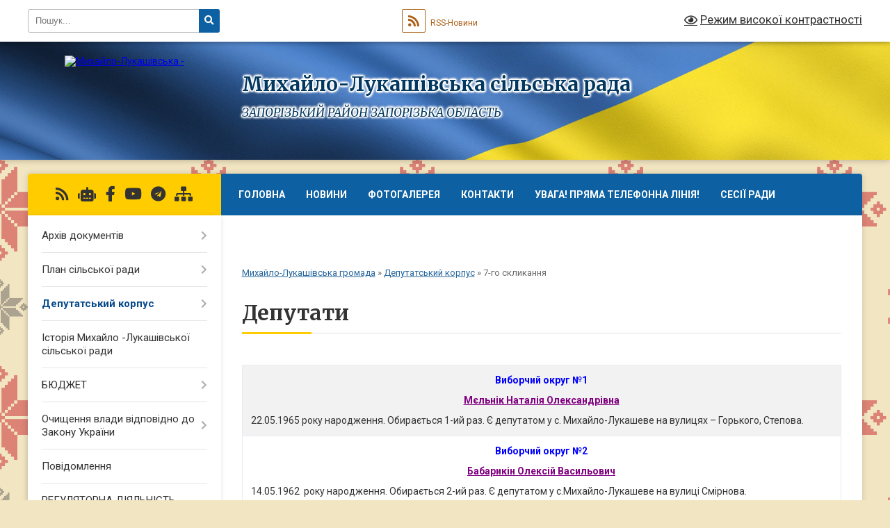

--- FILE ---
content_type: text/html; charset=UTF-8
request_url: https://mihaylolukasheve-rada.gov.ua/7go-sklikannya-19-19-41-11-03-2016/
body_size: 14753
content:
<!DOCTYPE html>
<html lang="uk">
<head>
	<!--[if IE]><meta http-equiv="X-UA-Compatible" content="IE=edge"><![endif]-->
	<meta charset="utf-8">
	<meta name="viewport" content="width=device-width, initial-scale=1">
	<!--[if IE]><script>
		document.createElement('header');
		document.createElement('nav');
		document.createElement('main');
		document.createElement('section');
		document.createElement('article');
		document.createElement('aside');
		document.createElement('footer');
		document.createElement('figure');
		document.createElement('figcaption');
	</script><![endif]-->
	<title>Депутати | Михайло-Лукашівська сільська рада Запорізький район Запорізька область</title>
	<meta name="description" content="Виборчий округ №1  Мєльнік Наталія Олександрівна  22.05.1965 року народження. Обирається 1-ий раз. Є депутатом у с. Михайло-Лукашеве на вулицях &amp;ndash; Горького, Степова.     Виборчий округ №2">
	<meta name="keywords" content="Депутати, |, Михайло-Лукашівська, сільська, рада, Запорізький, район, Запорізька, область">

	
		<meta property="og:image" content="https://rada.info/upload/users_files/25477986/gerb/volnanskyi-rayon.png">
					
		<link rel="apple-touch-icon" sizes="57x57" href="https://gromada.org.ua/apple-icon-57x57.png">
	<link rel="apple-touch-icon" sizes="60x60" href="https://gromada.org.ua/apple-icon-60x60.png">
	<link rel="apple-touch-icon" sizes="72x72" href="https://gromada.org.ua/apple-icon-72x72.png">
	<link rel="apple-touch-icon" sizes="76x76" href="https://gromada.org.ua/apple-icon-76x76.png">
	<link rel="apple-touch-icon" sizes="114x114" href="https://gromada.org.ua/apple-icon-114x114.png">
	<link rel="apple-touch-icon" sizes="120x120" href="https://gromada.org.ua/apple-icon-120x120.png">
	<link rel="apple-touch-icon" sizes="144x144" href="https://gromada.org.ua/apple-icon-144x144.png">
	<link rel="apple-touch-icon" sizes="152x152" href="https://gromada.org.ua/apple-icon-152x152.png">
	<link rel="apple-touch-icon" sizes="180x180" href="https://gromada.org.ua/apple-icon-180x180.png">
	<link rel="icon" type="image/png" sizes="192x192"  href="https://gromada.org.ua/android-icon-192x192.png">
	<link rel="icon" type="image/png" sizes="32x32" href="https://gromada.org.ua/favicon-32x32.png">
	<link rel="icon" type="image/png" sizes="96x96" href="https://gromada.org.ua/favicon-96x96.png">
	<link rel="icon" type="image/png" sizes="16x16" href="https://gromada.org.ua/favicon-16x16.png">
	<link rel="manifest" href="https://gromada.org.ua/manifest.json">
	<meta name="msapplication-TileColor" content="#ffffff">
	<meta name="msapplication-TileImage" content="https://gromada.org.ua/ms-icon-144x144.png">
	<meta name="theme-color" content="#ffffff">
	
	
		<meta name="robots" content="">
	
	<link rel="preconnect" href="https://fonts.googleapis.com">
	<link rel="preconnect" href="https://fonts.gstatic.com" crossorigin>
	<link href="https://fonts.googleapis.com/css?family=Merriweather:400i,700|Roboto:400,400i,700,700i&amp;subset=cyrillic-ext" rel="stylesheet">

    <link rel="preload" href="https://cdnjs.cloudflare.com/ajax/libs/font-awesome/5.9.0/css/all.min.css" as="style">
	<link rel="stylesheet" href="https://cdnjs.cloudflare.com/ajax/libs/font-awesome/5.9.0/css/all.min.css" integrity="sha512-q3eWabyZPc1XTCmF+8/LuE1ozpg5xxn7iO89yfSOd5/oKvyqLngoNGsx8jq92Y8eXJ/IRxQbEC+FGSYxtk2oiw==" crossorigin="anonymous" referrerpolicy="no-referrer" />
	
	
    <link rel="preload" href="//gromada.org.ua/themes/ukraine/css/styles_vip.css?v=3.38" as="style">
	<link rel="stylesheet" href="//gromada.org.ua/themes/ukraine/css/styles_vip.css?v=3.38">
	
	<link rel="stylesheet" href="//gromada.org.ua/themes/ukraine/css/103545/theme_vip.css?v=1768378608">
	
		<!--[if lt IE 9]>
	<script src="https://oss.maxcdn.com/html5shiv/3.7.2/html5shiv.min.js"></script>
	<script src="https://oss.maxcdn.com/respond/1.4.2/respond.min.js"></script>
	<![endif]-->
	<!--[if gte IE 9]>
	<style type="text/css">
		.gradient { filter: none; }
	</style>
	<![endif]-->

</head>
<body class="">

	<a href="#top_menu" class="skip-link link" aria-label="Перейти до головного меню (Alt+1)" accesskey="1">Перейти до головного меню (Alt+1)</a>
	<a href="#left_menu" class="skip-link link" aria-label="Перейти до бічного меню (Alt+2)" accesskey="2">Перейти до бічного меню (Alt+2)</a>
    <a href="#main_content" class="skip-link link" aria-label="Перейти до головного вмісту (Alt+3)" accesskey="3">Перейти до текстового вмісту (Alt+3)</a>

	

		<div id="all_screen">

						<section class="search_menu">
				<div class="wrap">
					<div class="row">
						<div class="grid-25 fl">
							<form action="https://mihaylolukasheve-rada.gov.ua/search/" class="search">
								<input type="text" name="q" value="" placeholder="Пошук..." aria-label="Введіть пошукову фразу" required>
								<button type="submit" name="search" value="y" aria-label="Натисніть, щоб здійснити пошук"><i class="fa fa-search"></i></button>
							</form>
							<a id="alt_version_eye" href="#" title="Режим високої контрастності" onclick="return set_special('4fd2d597a7e6598c3cbc0a5031e2187b7e1496f4');"><i class="far fa-eye"></i></a>
						</div>
						<div class="grid-75">
							<div class="row">
								<div class="grid-25" style="padding-top: 13px;">
									<div id="google_translate_element"></div>
								</div>
								<div class="grid-25" style="padding-top: 13px;">
									<a href="https://gromada.org.ua/rss/103545/" class="rss" title="RSS-стрічка"><span><i class="fa fa-rss"></i></span> RSS-Новини</a>
								</div>
								<div class="grid-50 alt_version_block">

									<div class="alt_version">
										<a href="#" class="set_special_version" onclick="return set_special('4fd2d597a7e6598c3cbc0a5031e2187b7e1496f4');"><i class="far fa-eye"></i> Режим високої контрастності</a>
									</div>

								</div>
								<div class="clearfix"></div>
							</div>
						</div>
						<div class="clearfix"></div>
					</div>
				</div>
			</section>
			
			<header>
				<div class="wrap">
					<div class="row">

						<div class="grid-25 logo fl">
							<a href="https://mihaylolukasheve-rada.gov.ua/" id="logo">
								<img src="https://rada.info/upload/users_files/25477986/gerb/volnanskyi-rayon.png" alt="Михайло-Лукашівська - ">
							</a>
						</div>
						<div class="grid-75 title fr">
							<div class="slogan_1">Михайло-Лукашівська сільська рада</div>
							<div class="slogan_2">Запорізький район Запорізька область</div>
						</div>
						<div class="clearfix"></div>

					</div>
					
										
				</div>
			</header>

			<div class="wrap">
				<section class="middle_block">

					<div class="row">
						<div class="grid-75 fr">
							<nav class="main_menu" id="top_menu">
								<ul>
																		<li class=" has-sub">
										<a href="https://mihaylolukasheve-rada.gov.ua/main/">Головна</a>
																				<button onclick="return show_next_level(this);" aria-label="Показати підменю"></button>
																														<ul>
																						<li>
												<a href="https://mihaylolukasheve-rada.gov.ua/diyalnist-narodnogo-deputata-ukraini-nikitinoi-marini-viktorivni-15-11-24-04-08-2021/">Діяльність народного депутата  України Нікітіної Марини Вікторівни</a>
																																			</li>
																																</ul>
																			</li>
																		<li class="">
										<a href="https://mihaylolukasheve-rada.gov.ua/news/">Новини</a>
																													</li>
																		<li class="">
										<a href="https://mihaylolukasheve-rada.gov.ua/photo/">Фотогалерея</a>
																													</li>
																		<li class="">
										<a href="https://mihaylolukasheve-rada.gov.ua/feedback/">Контакти</a>
																													</li>
																		<li class="">
										<a href="https://mihaylolukasheve-rada.gov.ua/uvaga-pryama-telefonna-liniya-09-21-10-27-07-2021/">Увага! Пряма телефонна лінія!</a>
																													</li>
																		<li class="">
										<a href="https://mihaylolukasheve-rada.gov.ua/cesii-radi-15-07-10-12-03-2021/">CЕСІЇ РАДИ</a>
																													</li>
																		<li class=" has-sub">
										<a href="https://mihaylolukasheve-rada.gov.ua/vikonavchij-komitet-11-55-06-30-03-2021/">ВИКОНАВЧИЙ КОМІТЕТ</a>
																				<button onclick="return show_next_level(this);" aria-label="Показати підменю"></button>
																														<ul>
																						<li>
												<a href="https://mihaylolukasheve-rada.gov.ua/zasidannya-vikonavchogo-komitetu-11-55-45-30-03-2021/">ЗАСІДАННЯ ВИКОНАВЧОГО КОМІТЕТУ</a>
																																			</li>
																																</ul>
																			</li>
																		<li class=" has-sub">
										<a href="https://mihaylolukasheve-rada.gov.ua/ogoloshennya-10-43-46-11-02-2021/">ОГОЛОШЕННЯ</a>
																				<button onclick="return show_next_level(this);" aria-label="Показати підменю"></button>
																														<ul>
																						<li>
												<a href="https://mihaylolukasheve-rada.gov.ua/uvaga-pryama-telefonna-liniya-11-31-16-20-07-2021/">Увага! Пряма телефонна лінія!</a>
																																			</li>
																																</ul>
																			</li>
																										</ul>

								<button class="menu-button" id="open-button" tabindex="-1"><i class="fas fa-bars"></i> Меню сайту</button>

							</nav>
							
							<div class="clearfix"></div>

														<section class="bread_crumbs">
								<div xmlns:v="http://rdf.data-vocabulary.org/#"><a href="/">Михайло-Лукашівська громада</a> &raquo; <a href="/deputatskij-korpus-12-07-31-29-10-2015/">Депутатський корпус</a> &raquo; <span aria-current="page">7-го скликання</span> </div>
							</section>
							
							<main id="main_content">

																											<h1>Депутати</h1>
    

<table border="1" cellpadding="0" cellspacing="0">
	<tbody>
		<tr>
			<td style="width:638px">
			<p style="text-align:center"><span style="color:#0000FF"><b>Виборчий округ №1</b></span></p>

			<p style="text-align:center"><span style="color:#800080"><b><u>Мєльнік Наталія Олександрівна</u></b></span></p>

			<p>22.05.1965 року народження. Обирається 1-ий раз. Є депутатом у с. Михайло-Лукашеве на вулицях &ndash; Горького, Степова.</p>
			</td>
		</tr>
		<tr>
			<td style="width:638px">
			<p style="text-align:center"><span style="color:#0000FF"><b>Виборчий округ №2</b></span></p>

			<p style="text-align:center"><span style="color:#800080"><b><u>Бабарикін Олексій Васильович</u></b></span></p>

			<p>14.05.1962 &nbsp;року народження. Обирається 2-ий раз. Є депутатом у с.Михайло-Лукашеве на вулиці Смірнова.</p>
			</td>
		</tr>
		<tr>
			<td style="width:638px">
			<p style="text-align:center"><span style="color:#0000FF"><b>Виборчий округ №3</b></span></p>

			<p style="text-align:center"><span style="color:#800080"><b><u>Халімон Анастасія Василівна</u></b></span></p>

			<p>07.10.1983 року народження. Обирається 1-ий раз. Є депутатом у с. Михайло-Лукашеве на вулицях &ndash; Перемоги, Сацького, Космічна 43А.</p>
			</td>
		</tr>
		<tr>
			<td style="width:638px">
			<p style="text-align:center"><span style="color:#0000FF"><b>Виборчий округ №4</b></span></p>

			<p style="text-align:center"><span style="color:#800080"><b><u>Сокол Галина Михайлівна</u></b></span></p>

			<p>06.10.1958 &nbsp;року народження. Обирається 1-ий раз. Є депутатом у с.Михайло-Лукашеве на вулиці Шевченка (Радянська).</p>
			</td>
		</tr>
		<tr>
			<td style="width:638px">
			<p style="text-align:center"><span style="color:#0000FF"><b>Виборчий округ №5</b></span></p>

			<p style="text-align:center"><span style="color:#800080"><b><u>Валько Ольга Романівна</u></b></span></p>

			<p>27.04.1966 &nbsp;року народження. Обирається 2-ий раз. Є депутатом у с.Михайло-Лукашеве на вулицях &ndash; Урожайна, Космічна з буд.№22 по буд. № 42.</p>
			</td>
		</tr>
		<tr>
			<td style="width:638px">
			<p style="text-align:center"><span style="color:#0000FF"><b>Виборчий округ №6</b></span></p>

			<p style="text-align:center"><span style="color:#800080"><b><u>Чумак Ольга Вікторівна</u></b></span></p>

			<p>15.09.1959 року народження. Обирається 2-ий раз. Є депутатом у с. Михайло-Лукашеве на вулиці Молодіжна.</p>
			</td>
		</tr>
		<tr>
			<td style="width:638px">
			<p style="text-align:center"><span style="color:#0000FF"><b>Виборчий округ №7</b></span></p>

			<p style="text-align:center"><span style="color:#800080"><b><u>Чикаловська Алла Олександрівна</u></b></span></p>

			<p>15.01.1980 року народження. Обирається 1-ий раз. Є депутатом у с. Михайло-Лукашеве на вулицях &ndash; Миру, Космічна з буд.№1 по буд. №21.</p>
			</td>
		</tr>
		<tr>
			<td style="width:638px">
			<p style="text-align:center"><span style="color:#0000FF"><b>Виборчий округ №8</b></span></p>

			<p style="text-align:center"><span style="color:#800080"><b><u>Бичок&nbsp; Юрій Євгенійович</u></b></span></p>

			<p>17.03.1973 року народження. Обирається 1-ий раз. Є депутатом у с. Михайло-Лукашеве на вулицях &ndash; Стадіонна, Набережна, Травнева,&nbsp; Дальня.</p>
			</td>
		</tr>
		<tr>
			<td style="width:638px">
			<p style="text-align:center"><span style="color:#0000FF"><b>Виборчий округ №9</b></span></p>

			<p style="text-align:center"><span style="color:#800080"><b><u>Павленко Наталія Іванівна</u></b></span></p>

			<p>19.08.1954 року народження. Обирається 1-ий раз. Є депутатом у с.Новомихайлівське&nbsp; на вулицях &ndash; Перемоги, Поперечна.</p>
			</td>
		</tr>
		<tr>
			<td style="width:638px">
			<p style="text-align:center"><span style="color:#0000FF"><b>Виборчий округ №10</b></span></p>

			<p style="text-align:center"><span style="color:#800080"><b><u>Смірнова Наталія Андріївна</u></b></span></p>

			<p>20.12.1972 &nbsp;року народження. Обирається 2-ий раз. Є депутатом у с.Нововасилівське на&nbsp; вулиці Шевченка (Чапаєва).</p>
			</td>
		</tr>
		<tr>
			<td style="width:638px">
			<p style="text-align:center"><span style="color:#0000FF"><b>Виборчий округ №11</b></span></p>

			<p style="text-align:center"><span style="color:#800080"><b><u>Литвиненко Тетяна Вікторівна </u></b></span></p>

			<p>&nbsp;09.08.1959 року народження. Обирається 1-ий раз. Є депутатом у с.Миролюбівка на вулицях &ndash; Шкільна, Миру, Калинова (Калініна).</p>
			</td>
		</tr>
		<tr>
			<td style="width:638px">
			<p style="text-align:center"><span style="color:#0000FF"><b>Виборчий округ №12</b></span></p>

			<p style="text-align:center"><span style="color:#800080"><b><u>Дунай Наталія Іванівна</u></b></span></p>

			<p>&nbsp;21.07.1957&nbsp; року народження. Обирається 2-ий раз. Є депутатом у с.Миролюбівка на вулиці Гоголя.</p>
			</td>
		</tr>
		<tr>
			<td style="width:638px">
			<p style="text-align:center"><span style="color:#0000FF"><b>Виборчий округ №13</b></span></p>

			<p style="text-align:center"><span style="color:#800080"><b><u>Мартиненко Тетяна Леонідівна</u></b></span></p>

			<p>&nbsp;15.12.1976 року народження. Обирається 1-ий раз. Є депутатом у с.Миролюбівка на вулицях &ndash; Партизанська, Щаслива (60 років Жовтня).</p>
			</td>
		</tr>
		<tr>
			<td style="width:638px">
			<p style="text-align:center"><span style="color:#0000FF"><b>Виборчий округ №14</b></span></p>

			<p style="text-align:center"><span style="color:#800080"><b><u>Мартиненко Алла Петрівна</u></b></span></p>

			<p>&nbsp;08.02.1968 року народження. Обирається 1-ий раз. Є депутатом у с.Миролюбівка на вулицях &ndash; Смірнова, Гагаріна, Запорізька.</p>
			</td>
		</tr>
	</tbody>
</table>

<p>&nbsp;</p>
<div class="clearfix"></div>

																	
							</main>
						</div>
						<div class="grid-25 fl">

							<div class="project_name">
								<a href="https://gromada.org.ua/rss/103545/" rel="nofollow" target="_blank" title="RSS-стрічка новин сайту"><i class="fas fa-rss"></i></a>
																<a href="https://mihaylolukasheve-rada.gov.ua/feedback/#chat_bot" title="Наша громада в смартфоні"><i class="fas fa-robot"></i></a>
																																<a href="https://www.facebook.com/Михайло-Лукашівська-територіальна-громада-236913141574493" rel="nofollow" target="_blank" title="Приєднуйтесь до нас у Facebook"><i class="fab fa-facebook-f"></i></a>								<a href="https://www.youtube.com/channel/UCjPNRgG_cV0n1IjuKS3wZOg" rel="nofollow" target="_blank" title="Наш Youtube-канал"><i class="fab fa-youtube"></i></a>								<a href="https://t.me/mlukasheve" rel="nofollow" target="_blank" title="Телеграм-канал"><i class="fab fa-telegram"></i></a>								<a href="https://mihaylolukasheve-rada.gov.ua/sitemap/" title="Мапа сайту"><i class="fas fa-sitemap"></i></a>
							</div>
														<aside class="left_sidebar">
							
								
																<nav class="sidebar_menu" id="left_menu">
									<ul>
																				<li class=" has-sub">
											<a href="https://mihaylolukasheve-rada.gov.ua/docs/">Архів документів</a>
																						<button onclick="return show_next_level(this);" aria-label="Показати підменю"></button>
																																	<i class="fa fa-chevron-right"></i>
											<ul>
																								<li class=" has-sub">
													<a href="https://mihaylolukasheve-rada.gov.ua/sesii-15-53-00-10-03-2016/">2016</a>
																										<button onclick="return show_next_level(this);" aria-label="Показати підменю"></button>
																																							<i class="fa fa-chevron-right"></i>
													<ul>
																												<li><a href="https://mihaylolukasheve-rada.gov.ua/10-bereznya-2016-rik-15-55-46-10-03-2016/">10 березня 2016 рік</a></li>
																												<li><a href="https://mihaylolukasheve-rada.gov.ua/sesiya-09-30-08-31-03-2016/">30 березня 2016 рік</a></li>
																												<li><a href="https://mihaylolukasheve-rada.gov.ua/9-sesiya-15-23-17-22-04-2016/">22 квітня 2016 рік</a></li>
																												<li><a href="https://mihaylolukasheve-rada.gov.ua/22062016-13-35-03-24-06-2016/">22 червня 2016 рік</a></li>
																												<li><a href="https://mihaylolukasheve-rada.gov.ua/13062016-13-44-59-24-06-2016/">13 червня 2016 рік</a></li>
																												<li><a href="https://mihaylolukasheve-rada.gov.ua/sesii-10-35-07-16-12-2016/">15.12.2016</a></li>
																												<li><a href="https://mihaylolukasheve-rada.gov.ua/2016-18-12-08-08-01-2021/">23.11.2016</a></li>
																																									</ul>
																									</li>
																								<li class=" has-sub">
													<a href="https://mihaylolukasheve-rada.gov.ua/sesii-silskoi-radi-14-28-12-05-02-2020/">Сесії сільської ради</a>
																										<button onclick="return show_next_level(this);" aria-label="Показати підменю"></button>
																																							<i class="fa fa-chevron-right"></i>
													<ul>
																												<li><a href="https://mihaylolukasheve-rada.gov.ua/sesii-silskoi-radi-15-36-08-05-02-2020/">Сесії сільської ради</a></li>
																												<li><a href="https://mihaylolukasheve-rada.gov.ua/06042020-15-25-42-07-04-2020/">06.04.2020</a></li>
																												<li><a href="https://mihaylolukasheve-rada.gov.ua/sesii-silskoi-radi-11-20-04-28-05-2020/">Сесії сільської ради</a></li>
																												<li><a href="https://mihaylolukasheve-rada.gov.ua/17092020-14-41-28-18-09-2020/">17.09.2020</a></li>
																												<li><a href="https://mihaylolukasheve-rada.gov.ua/sesii-silskoi-radi-15-14-36-02-10-2020/">Сесії сільської ради</a></li>
																												<li><a href="https://mihaylolukasheve-rada.gov.ua/16102020-13-43-07-16-10-2020/">16.10.2020</a></li>
																																									</ul>
																									</li>
																								<li class=" has-sub">
													<a href="https://mihaylolukasheve-rada.gov.ua/2021-rik-11-15-17-25-08-2021/">2021 РІК</a>
																										<button onclick="return show_next_level(this);" aria-label="Показати підменю"></button>
																																							<i class="fa fa-chevron-right"></i>
													<ul>
																												<li><a href="https://mihaylolukasheve-rada.gov.ua/zemelni-pitannya-proekti-rishen-11-22-09-25-08-2021/">Земельні питання (проєкти рішень) дванадцята сесія Михайло-Лукашівської сільської ради восьмого скликання</a></li>
																																									</ul>
																									</li>
																																			</ul>
																					</li>
																				<li class=" has-sub">
											<a href="https://mihaylolukasheve-rada.gov.ua/plan-silskoi-radi-11-55-52-15-11-2016/">План сільської ради</a>
																						<button onclick="return show_next_level(this);" aria-label="Показати підменю"></button>
																																	<i class="fa fa-chevron-right"></i>
											<ul>
																								<li class="">
													<a href="https://mihaylolukasheve-rada.gov.ua/generalnij-plan-11-23-22-07-09-2018/">Генеральний план</a>
																																						</li>
																																			</ul>
																					</li>
																				<li class="active has-sub">
											<a href="https://mihaylolukasheve-rada.gov.ua/deputatskij-korpus-12-07-31-29-10-2015/">Депутатський корпус</a>
																						<button onclick="return show_next_level(this);" aria-label="Показати підменю"></button>
																																	<i class="fa fa-chevron-right"></i>
											<ul>
																								<li class="active">
													<a href="https://mihaylolukasheve-rada.gov.ua/7go-sklikannya-19-19-41-11-03-2016/">7-го скликання</a>
																																						</li>
																								<li class=" has-sub">
													<a href="https://mihaylolukasheve-rada.gov.ua/8-sklikannya-17-55-40-08-01-2021/">8 скликання</a>
																										<button onclick="return show_next_level(this);" aria-label="Показати підменю"></button>
																																							<i class="fa fa-chevron-right"></i>
													<ul>
																												<li><a href="https://mihaylolukasheve-rada.gov.ua/zakriplennya-deputativ-mihajlolukashivskoi-silskoi-radi-8-sklikannya-za-teritorialnimi-viborchimi-okrugami-ta-naselenimi-punktami-gromadi-15-48-12-07-/">Закріплення депутатів Михайло-Лукашівської сільської ради 8 скликання за територіальними виборчими округами та населеними пунктами громади</a></li>
																																									</ul>
																									</li>
																																			</ul>
																					</li>
																				<li class="">
											<a href="https://mihaylolukasheve-rada.gov.ua/istorichna-dovidka-17-19-25-09-09-2015/">Історія Михайло -Лукашівської сільської ради</a>
																																</li>
																				<li class=" has-sub">
											<a href="https://mihaylolukasheve-rada.gov.ua/bjudzhet-09-12-14-05-02-2019/">БЮДЖЕТ</a>
																						<button onclick="return show_next_level(this);" aria-label="Показати підменю"></button>
																																	<i class="fa fa-chevron-right"></i>
											<ul>
																								<li class="">
													<a href="https://mihaylolukasheve-rada.gov.ua/bjudzhet-2019-19-25-02-08-01-2021/">БЮДЖЕТ МИХАЙЛО-ЛУКАШІВСЬКОЇ СІЛЬСЬКОЇ РАДИ НА 2019 РІК</a>
																																						</li>
																								<li class="">
													<a href="https://mihaylolukasheve-rada.gov.ua/bjudzhet-08-40-35-17-01-2020/">БЮДЖЕТ МИХАЙЛО-ЛУКАШІВСЬКОЇ СІЛЬСЬКОЇ РАДИ НА 2020 РІК</a>
																																						</li>
																								<li class="">
													<a href="https://mihaylolukasheve-rada.gov.ua/bjudzhet-mihajlo-lukashivskoi-silskoi-obednanoi-teritorialnoi-gromadi-na-2021-rik-10-28-31-15-02-2021/">БЮДЖЕТ МИХАЙЛО -ЛУКАШІВСЬКОЇ СІЛЬСЬКОЇ ОБЄДНАНОЇ ТЕРИТОРІАЛЬНОЇ ГРОМАДИ НА 2021 РІК</a>
																																						</li>
																								<li class=" has-sub">
													<a href="https://mihaylolukasheve-rada.gov.ua/schokvartalna-informaciya-pro-pidsumki-vikonannya-silskogo-bjudzhetu-u-2021-roci-11-30-05-15-02-2021/">КВАРТАЛЬНІ ЗВІТИ ПРО ВИКОНАННЯ БЮДЖЕТУ МИХАЙЛО - ЛУКАШІВСЬКОЇ СІЛЬСЬКОЇ ТЕРИТОРІАЛЬНОЇ ГРОМАДИ</a>
																										<button onclick="return show_next_level(this);" aria-label="Показати підменю"></button>
																																							<i class="fa fa-chevron-right"></i>
													<ul>
																												<li><a href="https://mihaylolukasheve-rada.gov.ua/zvit-pro-vikonannya-bjudzhetu-mihajlolukashivskoi-silskoi-teritorialnoi-gromadi-za-i-kvartal-2021-roku-10-45-18-07-05-2021/">Звіт про виконання бюджету Михайло-Лукашівської сільської територіальної громади за І квартал 2021 року»</a></li>
																												<li><a href="https://mihaylolukasheve-rada.gov.ua/zvit-pro-vikonannya-bjudzhetu-mihajlolukashivskoi-silskoi-teritorialnoi-gromadi-za-i-pivrichchya-2021-roku-10-48-14-07-05-2021/">Звіт про виконання бюджету Михайло-Лукашівської сільської територіальної громади за І півріччя 2021 року»</a></li>
																												<li><a href="https://mihaylolukasheve-rada.gov.ua/zvit-pro-vikonannya-bjudzhetu-mihajlolukashivskoi-silskoi-teritorialnoi-gromadi-za-9-misyaciv-2021-roku-10-32-14-19-07-2021/">Звіт про виконання бюджету Михайло-Лукашівської сільської територіальної громади за 9 місяців 2021 року»</a></li>
																												<li><a href="https://mihaylolukasheve-rada.gov.ua/zvit-pro-vikonannya-bjudzhetu-mihajlolukashivskoi-silskoi-teritorialnoi-gromadi-za-2021-rik-11-48-16-21-01-2022/">Звіт про виконання бюджету Михайло-Лукашівської сільської територіальної громади за  2021 рік</a></li>
																																									</ul>
																									</li>
																								<li class=" has-sub">
													<a href="https://mihaylolukasheve-rada.gov.ua/pasporti-bjudzhetnih-program-na-2021-rik-08-52-57-05-03-2021/">ПАСПОРТИ БЮДЖЕТНИХ ПРОГРАМ НА 2021 РІК</a>
																										<button onclick="return show_next_level(this);" aria-label="Показати підменю"></button>
																																							<i class="fa fa-chevron-right"></i>
													<ul>
																												<li><a href="https://mihaylolukasheve-rada.gov.ua/pasporti-bjudzhetnih-program-na-2021-rik-15-12-40-14-05-2021/">ПАСПОРТИ БЮДЖЕТНИХ ПРОГРАМ НА  2021 РІК</a></li>
																												<li><a href="https://mihaylolukasheve-rada.gov.ua/pasporti-bjudzhetnih-program-na-2021-rik-15-12-46-14-05-2021/">ЗВІТИ ПРО ВИКОНАННЯ ПАСПОРТІВ БЮДЖЕТНИХ ПРОГРАМ ЗА 2021 РІК</a></li>
																																									</ul>
																									</li>
																								<li class="">
													<a href="https://mihaylolukasheve-rada.gov.ua/prognoz-bjudzhetu-mihajlolukashivskoi-silskoi-teritorialnoi-gromadi-na-20262028-roki-11-09-19-14-10-2025/">Прогноз бюджету Михайло-Лукашівської сільської територіальної громади на 2026-2028 роки</a>
																																						</li>
																								<li class="">
													<a href="https://mihaylolukasheve-rada.gov.ua/normativno--pravova-baza-10-30-57-19-07-2021/">НОРМАТИВНО -  ПРАВОВА БАЗА</a>
																																						</li>
																								<li class="">
													<a href="https://mihaylolukasheve-rada.gov.ua/bjudzhet-mihajlo-lukashivskoi-silskoi-teritorialnoi-gromadi-na-2022-rik-14-26-49-14-01-2022/">Бюджет Михайло -Лукашівської сільської територіальної громади на 2022 рік</a>
																																						</li>
																								<li class=" has-sub">
													<a href="https://mihaylolukasheve-rada.gov.ua/operativna-informaciya-pro-pidsumki-vikonannya-bjudzhetu-u-2021-roci-14-10-25-02-03-2021/">ОПЕРАТИВНА  ЩОМІСЯЧНА ІНФОРМАЦІЯ ПРО ПІДСУМКИ ВИКОНАННЯ БЮДЖЕТУ у 2021 РОЦІ</a>
																										<button onclick="return show_next_level(this);" aria-label="Показати підменю"></button>
																																							<i class="fa fa-chevron-right"></i>
													<ul>
																												<li><a href="https://mihaylolukasheve-rada.gov.ua/zvit-pro-vikonannya-bjudzhetu-mihajlolukashivskoi-silskoi-teritorialnoi-gromadi-za-ljutij-2021-roku-08-46-49-13-05-2021/">Звіт про виконання бюджету Михайло-Лукашівської сільської територіальної громади за лютий 2021 року</a></li>
																												<li><a href="https://mihaylolukasheve-rada.gov.ua/zvit-pro-vikonannya-bjudzhetu-mihajlolukashivskoi-silskoi-teritorialnoi-gromadi-za-berezen-2021-roku-08-47-37-13-05-2021/">Звіт про виконання бюджету Михайло-Лукашівської сільської територіальної громади за  березень  2021 року</a></li>
																												<li><a href="https://mihaylolukasheve-rada.gov.ua/zvit-pro-vikonannya-bjudzhetu-mihajlolukashivskoi-silskoi-teritorialnoi-gromadi-za-kviten-2021-roku-08-48-39-13-05-2021/">Звіт про виконання бюджету Михайло-Лукашівської сільської територіальної громади за  квітень  2021 року</a></li>
																												<li><a href="https://mihaylolukasheve-rada.gov.ua/zvit-pro-vikonannya-bjudzhetu-mihajlo-lukashivskoi-silskoi-teritorialnoi-gromadi-za-serpen-2021-roku-11-52-46-27-09-2021/">Звіт про виконання бюджету Михайло - Лукашівської сільської територіальної громади за серпень 2021 року</a></li>
																												<li><a href="https://mihaylolukasheve-rada.gov.ua/zvit-pro-vikonannya-bjudzhetu-mihajlolukashivskoi-silskoi-teritorialnoi-gromadi-za-sichen-2021-roku-10-41-34-07-05-2021/">Звіт про виконання бюджету Михайло-Лукашівської сільської територіальної громади за січень 2021 року</a></li>
																												<li><a href="https://mihaylolukasheve-rada.gov.ua/zvit-pro-vikonannya-bjudzhetu-mihajlolukashivskoi-silskoi-teritorialnoi-gromadi-stanom-na-01072021-roku-10-18-10-19-07-2021/">Звіт про виконання бюджету Михайло-Лукашівської сільської територіальної громади за червень 2021 року</a></li>
																												<li><a href="https://mihaylolukasheve-rada.gov.ua/zvit-pro-vikonannya-bjudzhetu-mihajlolukashivskoi-silskoi-teritorialnoi-gromadi-za-lipen-2021-roku-13-30-01-03-08-2021/">Звіт про виконання бюджету Михайло-Лукашівської сільської територіальної громади за липень 2021 року»</a></li>
																												<li><a href="https://mihaylolukasheve-rada.gov.ua/zvit-pro-vikonannya-bjudzhetu-mihajlolukashivskoi-silskoi-teritorialnoi-gromadi-za-traven-2021-roku-14-36-29-14-05-2021/">Звіт про виконання бюджету Михайло-Лукашівської сільської територіальної громади за травень 2021 року</a></li>
																												<li><a href="https://mihaylolukasheve-rada.gov.ua/zvit-pro-vikonannya-bjudzhetu-mihajlo-lukashivskoi-silskoi-teritorialnoi-gromadi-za-listopad-2021-roku-12-28-18-20-01-2022/">Звіт про виконання бюджету Михайло - Лукашівської сільської територіальної громади за листопад  2021 року</a></li>
																												<li><a href="https://mihaylolukasheve-rada.gov.ua/operativna-schomisyachna-informaciya-pro-pidsumki-vikonannya-bjudzhetu-u-veresni-2021-roci-11-27-10-18-10-2021/">Звіт про виконання бюджету Михайло-Лукашівської сільської територіальної громади за вересень 2021 року</a></li>
																												<li><a href="https://mihaylolukasheve-rada.gov.ua/operativna-schomisyachna-informaciya-pro-pidsumki-vikonannya-bjudzhetu-za-zhovten-2021-roci-10-01-31-23-11-2021/">ОПЕРАТИВНА  ЩОМІСЯЧНА ІНФОРМАЦІЯ ПРО ПІДСУМКИ ВИКОНАННЯ БЮДЖЕТУ за жовтень  2021 року</a></li>
																																									</ul>
																									</li>
																								<li class="">
													<a href="https://mihaylolukasheve-rada.gov.ua/bjudzhet-mihajlolukashivskoi-silskoi-teritorialnoi-gromadi-na-2024-rik-08-15-42-28-02-2024/">Бюджет Михайло-Лукашівської сільської територіальної громади на 2024 рік</a>
																																						</li>
																								<li class="">
													<a href="https://mihaylolukasheve-rada.gov.ua/rishennya-sesij-pro-vnesennya-zmin-ta-dopovnen-do-bjudzhetu-mihajlo-lukashivskoi-silskoi-teritorialnoi-gromadi-u-2021-roci-13-11-51-05-08-2021/">Рішення сесій про внесення змін та доповнень до бюджету Михайло -Лукашівської сільської територіальної громади у 2021 році</a>
																																						</li>
																								<li class="">
													<a href="https://mihaylolukasheve-rada.gov.ua/stavki-podatkiv-i-zboriv-vstanovlenih-mihajlolukashivskoju-silskoju-radoju-na-2023-rik-09-44-32-04-04-2023/">Ставки податків і зборів, встановлених Михайло-Лукашівською сільською радою на 2023-2026 роки</a>
																																						</li>
																								<li class="">
													<a href="https://mihaylolukasheve-rada.gov.ua/zvit-pro-vikonannya-bjudzhetu-mihajlolukashivskoi-silskoi-teritorialnoi-gromadi-za-2023-rik-11-33-19-28-02-2024/">Звіт про виконання бюджету Михайло-Лукашівської сільської територіальної громади за 2023 рік</a>
																																						</li>
																								<li class="">
													<a href="https://mihaylolukasheve-rada.gov.ua/bjudzhet-mihajlolukashivskoi-silskoi-teritorialnoi-gromadi-na-2023-rik-07-53-12-30-12-2022/">Бюджет Михайло-Лукашівської сільської територіальної громади на 2023 рік</a>
																																						</li>
																								<li class="">
													<a href="https://mihaylolukasheve-rada.gov.ua/bjudzhet-mihajlolukashivskoi-silskoi-teritorialnoi-gromadi-na-2025-rik-11-11-28-10-01-2025/">Бюджет Михайло-Лукашівської сільської територіальної громади на 2025 рік</a>
																																						</li>
																								<li class="">
													<a href="https://mihaylolukasheve-rada.gov.ua/proekt-bjudzhetu-mihajlolukashivskoi-silskoi-teritorialnoi-gromadi-na-2022-rik-ta-prognoz-na-20232024-roki-15-35-45-14-09-2021/">Проект бюджету Михайло-Лукашівської сільської територіальної громади на 2022 рік та прогноз на 2023-2024 роки</a>
																																						</li>
																								<li class="">
													<a href="https://mihaylolukasheve-rada.gov.ua/stavki-podatkiv-i-zboriv-vstanovlenih-mihajlo-lukashivskoju-silskoju-radoju-na-2022-rik-14-53-28-04-08-2021/">Ставки податків і зборів,  встановлених Михайло -Лукашівською сільською радою на 2022 рік</a>
																																						</li>
																								<li class="">
													<a href="https://mihaylolukasheve-rada.gov.ua/rishennya-vid-21022025-№2-pro-zatverdzhennya-zvitu-pro-vikonannya-bjudzhetu-mihajlolukashivskoi-silskoi-teritorialnoi-gromadi-za-2024-rik-10-52-26-04-09-2025/">Рішення від 21.02.2025 №2 "Про затвердження звіту про виконання бюджету Михайло-Лукашівської сільської територіальної громади за 2024 рік"</a>
																																						</li>
																																			</ul>
																					</li>
																				<li class=" has-sub">
											<a href="https://mihaylolukasheve-rada.gov.ua/ochischennya-vladi-vidpovidno-do-zakonu-ukraini-15-26-30-01-11-2016/">Очищення влади відповідно до  Закону України</a>
																						<button onclick="return show_next_level(this);" aria-label="Показати підменю"></button>
																																	<i class="fa fa-chevron-right"></i>
											<ul>
																								<li class="">
													<a href="https://mihaylolukasheve-rada.gov.ua/vo-golovnogo-buhgaltera-15-43-21-01-11-2016/">В.о. головного бухгалтера</a>
																																						</li>
																								<li class="">
													<a href="https://mihaylolukasheve-rada.gov.ua/specialist-ii-kategorii-16-07-29-01-11-2016/">спеціаліст II категорії</a>
																																						</li>
																								<li class="">
													<a href="https://mihaylolukasheve-rada.gov.ua/specialist-po-zemelnim-resursam-16-19-13-01-11-2016/">спеціаліст по земельним ресурсам</a>
																																						</li>
																								<li class="">
													<a href="https://mihaylolukasheve-rada.gov.ua/ochischennya-vladi-vidpovidno-do-zakonu-ukraini-16-21-40-01-11-2016/">Очищення влади відповідно до  Закону України</a>
																																						</li>
																																			</ul>
																					</li>
																				<li class="">
											<a href="https://mihaylolukasheve-rada.gov.ua/povidomlennya-08-54-49-31-10-2019/">Повідомлення</a>
																																</li>
																				<li class=" has-sub">
											<a href="https://mihaylolukasheve-rada.gov.ua/regulyatornij-akt-13-50-34-09-06-2017/">РЕГУЛЯТОРНА ДІЯЛЬНІСТЬ Михайло -Лукашівської сільської територіальної громади</a>
																						<button onclick="return show_next_level(this);" aria-label="Показати підменю"></button>
																																	<i class="fa fa-chevron-right"></i>
											<ul>
																								<li class=" has-sub">
													<a href="https://mihaylolukasheve-rada.gov.ua/regulyatornij-akt-13-53-02-09-06-2017/">регуляторний акт</a>
																										<button onclick="return show_next_level(this);" aria-label="Показати підменю"></button>
																																							<i class="fa fa-chevron-right"></i>
													<ul>
																												<li><a href="https://mihaylolukasheve-rada.gov.ua/regulyatorna-diyalnist-15-50-58-27-07-2021/">РЕГУЛЯТОРНА ДІЯЛЬНІСТЬ 2021 рік</a></li>
																																									</ul>
																									</li>
																								<li class="">
													<a href="https://mihaylolukasheve-rada.gov.ua/regulyatornij-akt-15-01-48-23-05-2019/">регуляторний акт</a>
																																						</li>
																								<li class="">
													<a href="https://mihaylolukasheve-rada.gov.ua/regulyatornij-akt-16-23-53-02-07-2019/">регуляторний акт</a>
																																						</li>
																								<li class="">
													<a href="https://mihaylolukasheve-rada.gov.ua/povidomlennya-pro-opriljudnennya-regulyatornih-aktiv-09-19-08-09-04-2020/">повідомлення про оприлюднення регуляторних актів</a>
																																						</li>
																								<li class="">
													<a href="https://mihaylolukasheve-rada.gov.ua/regulyatornij-akt-11-34-59-10-04-2020/">регуляторний акт</a>
																																						</li>
																								<li class="">
													<a href="https://mihaylolukasheve-rada.gov.ua/plan-regulyatornoi-diyalnosti-na-2022-rik-11-26-43-14-02-2022/">ПЛАН РЕГУЛЯТОРНОЇ ДІЯЛЬНОСТІ НА 2022 РІК</a>
																																						</li>
																								<li class="">
													<a href="https://mihaylolukasheve-rada.gov.ua/proekti-regulyatornih-aktiv-11-28-01-14-02-2022/">ПРОЄКТИ РЕГУЛЯТОРНИХ АКТІВ</a>
																																						</li>
																								<li class="">
													<a href="https://mihaylolukasheve-rada.gov.ua/chinni-regulyatorni-akti-2022-rik-11-30-07-14-02-2022/">ЧИННІ РЕГУЛЯТОРНІ АКТИ</a>
																																						</li>
																								<li class="">
													<a href="https://mihaylolukasheve-rada.gov.ua/plan-regulyatornoi-diyalnosti-na-2025-rik-14-37-07-20-01-2025/">ПЛАН РЕГУЛЯТОРНОЇ ДІЯЛЬНОСТІ НА 2025 РІК</a>
																																						</li>
																								<li class="">
													<a href="https://mihaylolukasheve-rada.gov.ua/plan-regulyatornoi-diyalnosti-na-2023-rik-10-50-23-19-12-2022/">ПЛАН РЕГУЛЯТОРНОЇ ДІЯЛЬНОСТІ НА 2023 РІК</a>
																																						</li>
																								<li class="">
													<a href="https://mihaylolukasheve-rada.gov.ua/plan-regulyatornoi-diyalnosti-na-2024-rik-09-41-44-20-12-2023/">ПЛАН РЕГУЛЯТОРНОЇ ДІЯЛЬНОСТІ НА 2024 РІК</a>
																																						</li>
																								<li class="">
													<a href="https://mihaylolukasheve-rada.gov.ua/plan-regulyatornoi-diyalnosti-na-2026-rik-11-48-51-12-12-2025/">ПЛАН РЕГУЛЯТОРНОЇ ДІЯЛЬНОСТІ НА 2026 РІК</a>
																																						</li>
																																			</ul>
																					</li>
																				<li class=" has-sub">
											<a href="https://mihaylolukasheve-rada.gov.ua/video-13-29-13-29-11-2018/">видео інформація Мінюста</a>
																						<button onclick="return show_next_level(this);" aria-label="Показати підменю"></button>
																																	<i class="fa fa-chevron-right"></i>
											<ul>
																								<li class="">
													<a href="https://mihaylolukasheve-rada.gov.ua/minjust-13-57-25-07-11-2019/">минюст</a>
																																						</li>
																								<li class="">
													<a href="https://mihaylolukasheve-rada.gov.ua/minjust-14-36-58-07-11-2019/">мінюст</a>
																																						</li>
																																			</ul>
																					</li>
																				<li class="">
											<a href="https://mihaylolukasheve-rada.gov.ua/pidpriemstva-silradi-16-52-37-24-09-2015/">Заклади Михайло -Лукашівської сільської ради</a>
																																</li>
																				<li class="">
											<a href="https://mihaylolukasheve-rada.gov.ua/osvita-19-49-53-08-01-2021/">Освіта</a>
																																</li>
																				<li class="">
											<a href="https://mihaylolukasheve-rada.gov.ua/kultura-19-51-21-08-01-2021/">Культура</a>
																																</li>
																				<li class="">
											<a href="https://mihaylolukasheve-rada.gov.ua/medicina-19-56-14-08-01-2021/">Медицина</a>
																																</li>
																				<li class="">
											<a href="https://mihaylolukasheve-rada.gov.ua/eukraina-09-54-32-28-01-2021/">EUКраїна</a>
																																</li>
																				<li class="">
											<a href="https://mihaylolukasheve-rada.gov.ua/poshkodzhene-ta-znischene-majno-vnaslidok-bojovih-dij-teroristichnih-aktiv-diversij-sprichinenih-zbrojnoju-agresieju-rosijskoi-federacii-pro-10-30-46-06-09-2023/">Пошкоджене та знищене майно внаслідок бойових дій, терористичних актів, диверсій, спричинених збройною агресією Російської Федерації проти України</a>
																																</li>
																				<li class="">
											<a href="https://mihaylolukasheve-rada.gov.ua/programa-kompleksnogo-vidnovlennya-mihajlolukashivskoi-silskoi-teritorialnoi-gromadi-14-07-00-16-10-2024/">Програма комплексного відновлення Михайло-Лукашівської сільської територіальної громади</a>
																																</li>
																				<li class="">
											<a href="https://mihaylolukasheve-rada.gov.ua/zvernennya-gromadyan-08-48-59-03-08-2021/">ЗВЕРНЕННЯ ГРОМАДЯН</a>
																																</li>
																				<li class="">
											<a href="https://mihaylolukasheve-rada.gov.ua/povidomna-reestraciya-kolektivnih-dogovoriv-10-47-47-06-05-2021/">Повідомна реєстрація колективних договорів</a>
																																</li>
																				<li class="">
											<a href="https://mihaylolukasheve-rada.gov.ua/ctrategiya-rozvitku-mihajlolukashivskoi-silskoi-teritorialnoi-gromadi-na-period-do-2027-roku-13-19-23-16-05-2023/">Cтратегія розвитку Михайло-Лукашівської сільської територіальної громади до 2027 року</a>
																																</li>
																				<li class="">
											<a href="https://mihaylolukasheve-rada.gov.ua/investicijnij-pasport-mihajlolukashivskoi-silskoi-teritorialnoi-gromadi-14-08-58-13-07-2023/">Інвестиційний паспорт Михайло-Лукашівської сільської територіальної громади</a>
																																</li>
																				<li class=" has-sub">
											<a href="https://mihaylolukasheve-rada.gov.ua/bezbarernist-10-58-58-07-11-2024/">Безбар'єрність</a>
																						<button onclick="return show_next_level(this);" aria-label="Показати підменю"></button>
																																	<i class="fa fa-chevron-right"></i>
											<ul>
																								<li class=" has-sub">
													<a href="https://mihaylolukasheve-rada.gov.ua/rada-bezbar’ernosti-11-01-06-07-11-2024/">Рада безбар’єрності</a>
																										<button onclick="return show_next_level(this);" aria-label="Показати підменю"></button>
																																							<i class="fa fa-chevron-right"></i>
													<ul>
																												<li><a href="https://mihaylolukasheve-rada.gov.ua/normativni-dokumenti-11-35-07-07-11-2024/">Нормативні документи</a></li>
																																									</ul>
																									</li>
																								<li class="">
													<a href="https://mihaylolukasheve-rada.gov.ua/obstezhennya-ta-ocinka-stupenya-bezbar’ernosti-ob’ektiv-komunalnoi-vlasnosti-mihajlolukashivskoi-teritorialnoi-gromadi-11-03-12-07-11-2024/">Обстеження та оцінка ступеня безбар’єрності об’єктів комунальної власності Михайло-Лукашівської територіальної громади</a>
																																						</li>
																								<li class="">
													<a href="https://mihaylolukasheve-rada.gov.ua/normativni-dokumenti-15-06-17-22-09-2025/">Нормативні документи</a>
																																						</li>
																																			</ul>
																					</li>
																				<li class=" has-sub">
											<a href="https://mihaylolukasheve-rada.gov.ua/investicijna-diyalnist-13-42-50-19-09-2025/">Інвестиційна діяльність</a>
																						<button onclick="return show_next_level(this);" aria-label="Показати підменю"></button>
																																	<i class="fa fa-chevron-right"></i>
											<ul>
																								<li class="">
													<a href="https://mihaylolukasheve-rada.gov.ua/rishennya-z-investicijnoi-diyalnosti-13-44-23-19-09-2025/">Рішення з інвестиційної діяльності</a>
																																						</li>
																																			</ul>
																					</li>
																				<li class=" has-sub">
											<a href="https://mihaylolukasheve-rada.gov.ua/policejskij-oficer-gromadi-15-12-01-13-03-2024/">Поліцейський офіцер громади</a>
																						<button onclick="return show_next_level(this);" aria-label="Показати підменю"></button>
																																	<i class="fa fa-chevron-right"></i>
											<ul>
																								<li class="">
													<a href="https://mihaylolukasheve-rada.gov.ua/informacijni-povidomlennya-15-17-10-13-03-2024/">Інформаційні повідомлення</a>
																																						</li>
																																			</ul>
																					</li>
																				<li class="">
											<a href="https://mihaylolukasheve-rada.gov.ua/zapobigannya-ta-protidiya-nasilstvu-11-09-46-26-11-2021/">Запобігання та протидія насильству</a>
																																</li>
																				<li class="">
											<a href="https://mihaylolukasheve-rada.gov.ua/evakuaciya-ta-gumanitarna-pidtrimka-11-02-33-07-01-2026/">Евакуація та гуманітарна підтримка</a>
																																</li>
																				<li class="">
											<a href="https://mihaylolukasheve-rada.gov.ua/ti-yak-09-20-51-06-10-2025/">ТИ ЯК?</a>
																																</li>
																				<li class="">
											<a href="https://mihaylolukasheve-rada.gov.ua/prijom-gromadyan-13-45-51-05-01-2022/">Прийом громадян</a>
																																</li>
																				<li class=" has-sub">
											<a href="https://mihaylolukasheve-rada.gov.ua/genderna-rivnist-10-57-42-01-09-2025/">Гендерна рівність</a>
																						<button onclick="return show_next_level(this);" aria-label="Показати підменю"></button>
																																	<i class="fa fa-chevron-right"></i>
											<ul>
																								<li class="">
													<a href="https://mihaylolukasheve-rada.gov.ua/informacijni-povidomlennya-09-15-42-02-09-2025/">Інформаційні повідомлення</a>
																																						</li>
																								<li class="">
													<a href="https://mihaylolukasheve-rada.gov.ua/normativnopravovi-akti-11-02-36-01-09-2025/">Нормативно-правові акти</a>
																																						</li>
																																			</ul>
																					</li>
																				<li class="">
											<a href="https://mihaylolukasheve-rada.gov.ua/ogoloshennya-08-56-33-09-08-2021/">ОГОЛОШЕННЯ</a>
																																</li>
																				<li class=" has-sub">
											<a href="https://mihaylolukasheve-rada.gov.ua/centr-nadannya-administrativnih-poslug-10-17-58-16-10-2023/">Центр надання адміністративних послуг</a>
																						<button onclick="return show_next_level(this);" aria-label="Показати підменю"></button>
																																	<i class="fa fa-chevron-right"></i>
											<ul>
																								<li class="">
													<a href="https://mihaylolukasheve-rada.gov.ua/informacijni-povidomlennya-09-05-56-16-11-2023/">Інформаційні повідомлення</a>
																																						</li>
																								<li class="">
													<a href="https://mihaylolukasheve-rada.gov.ua/perelik-administrativnih-poslug-10-20-13-16-10-2023/">Перелік адміністративних послуг, які надаються через відділ «Центр надання адміністративних послуг» виконавчого комітету Михайло-Лукашівської сільської ради</a>
																																						</li>
																								<li class=" has-sub">
													<a href="https://mihaylolukasheve-rada.gov.ua/normativni-dokumenti-10-21-30-16-10-2023/">Нормативні документи</a>
																										<button onclick="return show_next_level(this);" aria-label="Показати підменю"></button>
																																							<i class="fa fa-chevron-right"></i>
													<ul>
																												<li><a href="https://mihaylolukasheve-rada.gov.ua/reglament-roboti-viddilu-centr-nadannya-administrativnih-poslug-vikonavchogo-komitetu-mihajlolukashivskoi-silskoi-radi-10-27-29-16-10-2023/">Регламент роботи відділу «Центр надання адміністративних послуг» виконавчого комітету Михайло-Лукашівської сільської ради</a></li>
																												<li><a href="https://mihaylolukasheve-rada.gov.ua/polozhennya-pro-viddil-centr-nadannya-administrativnih-poslug-vikonavchogo-komitetu-mihajlolukashivskoi-silskoi-radi-11-03-03-16-10-2023/">Положення про відділ «Центр надання адміністративних послуг» виконавчого комітету Михайло-Лукашівської сільської ради</a></li>
																																									</ul>
																									</li>
																								<li class="">
													<a href="https://mihaylolukasheve-rada.gov.ua/grafik-roboti-cnap-10-21-48-16-10-2023/">Графік роботи ЦНАП</a>
																																						</li>
																																			</ul>
																					</li>
																				<li class="">
											<a href="https://mihaylolukasheve-rada.gov.ua/socialnij-zahist-10-28-40-31-01-2022/">Соціальний захист</a>
																																</li>
																				<li class=" has-sub">
											<a href="https://mihaylolukasheve-rada.gov.ua/gromadskij-bjudzhet-09-25-17-19-05-2025/">ГРОМАДСЬКИЙ БЮДЖЕТ</a>
																						<button onclick="return show_next_level(this);" aria-label="Показати підменю"></button>
																																	<i class="fa fa-chevron-right"></i>
											<ul>
																								<li class=" has-sub">
													<a href="https://mihaylolukasheve-rada.gov.ua/2025-13-19-06-21-05-2025/">2025</a>
																										<button onclick="return show_next_level(this);" aria-label="Показати підменю"></button>
																																							<i class="fa fa-chevron-right"></i>
													<ul>
																												<li><a href="https://mihaylolukasheve-rada.gov.ua/proekti-peremozhci-13-12-02-11-07-2025/">Проєкти переможці</a></li>
																												<li><a href="https://mihaylolukasheve-rada.gov.ua/rejting-proektiv-13-12-25-11-07-2025/">Рейтинг проєктів</a></li>
																												<li><a href="https://mihaylolukasheve-rada.gov.ua/proekti-14-53-47-21-05-2025/">Як подати проєкт?</a></li>
																												<li><a href="https://mihaylolukasheve-rada.gov.ua/zviti-pro-realizaciju-proetiv-peremozhciv-15-03-33-21-05-2025/">Звіти про реалізацію проєтів переможців</a></li>
																												<li><a href="https://mihaylolukasheve-rada.gov.ua/podani-proekti-2025-10-40-03-27-06-2025/">Подані та допущені до голосування проєкти 2025</a></li>
																																									</ul>
																									</li>
																								<li class="">
													<a href="https://mihaylolukasheve-rada.gov.ua/pravila-uchasti-13-29-17-21-05-2025/">Правила участі</a>
																																						</li>
																								<li class="">
													<a href="https://mihaylolukasheve-rada.gov.ua/dokumenti-13-35-58-21-05-2025/">Документи</a>
																																						</li>
																								<li class="">
													<a href="https://mihaylolukasheve-rada.gov.ua/robocha-grupa-z-pitan-gromadskogo-bjudzhetu-14-24-36-21-05-2025/">Робоча група з питань громадського бюджету</a>
																																						</li>
																								<li class=" has-sub">
													<a href="https://mihaylolukasheve-rada.gov.ua/komisiya-z-pitan-gromadskogob-bjudzhetu-14-34-08-21-05-2025/">Комісія з питань громадського бюджету</a>
																										<button onclick="return show_next_level(this);" aria-label="Показати підменю"></button>
																																							<i class="fa fa-chevron-right"></i>
													<ul>
																												<li><a href="https://mihaylolukasheve-rada.gov.ua/2025-13-17-12-11-07-2025/">Протоколи засідань комісії 2025</a></li>
																																									</ul>
																									</li>
																								<li class="">
													<a href="https://mihaylolukasheve-rada.gov.ua/interaktivni-karti-14-38-48-21-05-2025/">Інтерактивні карти</a>
																																						</li>
																								<li class="">
													<a href="https://mihaylolukasheve-rada.gov.ua/novini-15-05-07-21-05-2025/">Новини</a>
																																						</li>
																																			</ul>
																					</li>
																				<li class="">
											<a href="https://mihaylolukasheve-rada.gov.ua/gid-z-derzhavnih-poslug-20-11-11-29-10-2021/">Гід з державних послуг</a>
																																</li>
																				<li class=" has-sub">
											<a href="https://mihaylolukasheve-rada.gov.ua/zvit-pro-vikonannya-bjudzhetu-mihajlolukashivskoi-silskoi-teritorialnoi-gromadi-za-cherven-2021-roku-08-47-49-14-06-2021/">Нормативно - правова база</a>
																						<button onclick="return show_next_level(this);" aria-label="Показати підменю"></button>
																																	<i class="fa fa-chevron-right"></i>
											<ul>
																								<li class="">
													<a href="https://mihaylolukasheve-rada.gov.ua/odnorazove-specialne-dobrovilne-deklaruvannya-15-27-42-10-08-2021/">Одноразове (спеціальне) добровільне декларування</a>
																																						</li>
																																			</ul>
																					</li>
																				<li class=" has-sub">
											<a href="https://mihaylolukasheve-rada.gov.ua/diyalnist-narodnogo-deputata-ukraini-nikitinoi-marini-viktorivni-15-12-43-04-08-2021/">Діяльність народного депутата  України Нікітіної Марини Вікторівни</a>
																						<button onclick="return show_next_level(this);" aria-label="Показати підменю"></button>
																																	<i class="fa fa-chevron-right"></i>
											<ul>
																								<li class="">
													<a href="https://mihaylolukasheve-rada.gov.ua/zvit-narodnogo-deputata-ukraini-nikitinoi-marini-viktorivni-15-15-05-04-08-2021/">Звіт народного депутата України Нікітіної Марини Вікторівни</a>
																																						</li>
																																			</ul>
																					</li>
																													</ul>
								</nav>

								
																	<div class="petition_block">
	
	<div class="petition_title">Особистий кабінет користувача</div>

		<div class="alert alert-warning">
		Ви не авторизовані. Для того, щоб мати змогу створювати або підтримувати петиції<br>
		<a href="#auth_petition" class="open-popup add_petition btn btn-yellow btn-small btn-block" style="margin-top: 10px;"><i class="fa fa-user"></i> авторизуйтесь</a>
	</div>
		
			<div class="petition_title">Система петицій</div>
		
					<div class="none_petition">Немає петицій, за які можна голосувати</div>
						
		
	
</div>
								
																<div class="queue_block">
									<div class="sidebar_title">Черга в садочок</div>
									<div class="records_block">
										<p><a href="https://mihaylolukasheve-rada.gov.ua/queue/" class="btn btn-large btn-block btn-yellow"><i class="fas fa-child"></i> Подати документи</a></p>
										<p><a href="https://mihaylolukasheve-rada.gov.ua/queue_search/" class="btn btn-small btn-grey"><i class="fas fa-search"></i> Перевірити стан заявки</a></p>
									</div>
								</div>
								
																	<div class="appeals_block">

	
				
				<div class="alert alert-info">
			<a href="#auth_person" class="alert-link open-popup"><i class="fas fa-unlock-alt"></i> Кабінет посадової особи</a>
		</div>
			
	
</div>								
								
																<div id="banner_block">

									<p style="text-align:center"><a rel="nofollow" href="http://rada.org.ua/"><img alt="rada.org.ua - портал місцевого самоврядування" src="https://rada.org.ua/upload/users_files/d3233964f4a129ffe719c77a86a0e957.jpg" style="height:60px; width:160px" /></a></p>

<p style="text-align:center"><a rel="nofollow" href="http://association4u.in.ua/"><img alt="Фото без опису" src="https://rada.info/upload/users_files/25477986/4c6720823f795f2f25212e4f4fa0da81.jpg" style="width: 150px; height: 150px;" /></a>&nbsp; &nbsp;&nbsp;</p>

<hr />
<p style="text-align: center;"><a rel="nofollow" href="https://guide.diia.gov.ua/"><img alt="Фото без опису" src="https://rada.info/upload/users_files/25477986/747137d14ea54605e94aded72a1022ad.jpg" style="width: 200px; height: 133px;" /></a></p>
									<div class="clearfix"></div>

									
									<div class="clearfix"></div>

								</div>
								
							</aside>
						</div>
						<div class="clearfix"></div>
					</div>

					
				</section>

			</div>

			<section class="footer_block">
				<div class="mountains">
				<div class="wrap">
					<div class="other_projects">
						<a href="https://gromada.org.ua/" target="_blank" rel="nofollow"><img src="https://rada.info/upload/footer_banner/b_gromada_new.png" alt="Веб-сайти для громад України - GROMADA.ORG.UA"></a>
						<a href="https://rda.org.ua/" target="_blank" rel="nofollow"><img src="https://rada.info/upload/footer_banner/b_rda_new.png" alt="Веб-сайти для районних державних адміністрацій України - RDA.ORG.UA"></a>
						<a href="https://rayrada.org.ua/" target="_blank" rel="nofollow"><img src="https://rada.info/upload/footer_banner/b_rayrada_new.png" alt="Веб-сайти для районних рад України - RAYRADA.ORG.UA"></a>
						<a href="https://osv.org.ua/" target="_blank" rel="nofollow"><img src="https://rada.info/upload/footer_banner/b_osvita_new.png?v=1" alt="Веб-сайти для відділів освіти та освітніх закладів - OSV.ORG.UA"></a>
						<a href="https://gromada.online/" target="_blank" rel="nofollow"><img src="https://rada.info/upload/footer_banner/b_other_new.png" alt="Розробка офіційних сайтів державним організаціям"></a>
					</div>
					<div class="under_footer">
						Михайло-Лукашівська громада - 2020-2026 &copy; Весь контент доступний за ліцензією <a href="https://creativecommons.org/licenses/by/4.0/deed.uk" target="_blank" rel="nofollow">Creative Commons Attribution 4.0 International License</a>, якщо не зазначено інше.
					</div>
				</div>
				</div>
			</section>

			<footer>
				<div class="wrap">
					<div class="row">
						<div class="grid-25 socials">
							<a href="https://gromada.org.ua/rss/103545/" rel="nofollow" target="_blank" title="RSS-стрічка"><i class="fas fa-rss"></i></a>							
														<a href="https://mihaylolukasheve-rada.gov.ua/feedback/#chat_bot" title="Наша громада в смартфоні"><i class="fas fa-robot"></i></a>
														<i class="fab fa-twitter"></i>							<i class="fab fa-instagram"></i>							<a href="https://www.facebook.com/Михайло-Лукашівська-територіальна-громада-236913141574493" rel="nofollow" target="_blank" title="Ми у Фейсбук"><i class="fab fa-facebook-f"></i></a>							<a href="https://www.youtube.com/channel/UCjPNRgG_cV0n1IjuKS3wZOg" rel="nofollow" target="_blank" title="Канал на Youtube"><i class="fab fa-youtube"></i></a>							<a href="https://t.me/mlukasheve" rel="nofollow" target="_blank" title="Група в Telegram"><i class="fab fa-telegram"></i></a>						</div>
						<div class="grid-25 admin_auth_block">
														<a href="#auth_block" class="open-popup"><i class="fa fa-lock"></i> Вхід для <u>адміністратора</u></a>
													</div>
						<div class="grid-25">
							<div class="school_ban">
								<div class="row">
									<div class="grid-50" style="text-align: right;"><a href="https://gromada.org.ua/" target="_blank" rel="nofollow"><img src="//gromada.org.ua/gromada_orgua_88x31.png" alt="Gromada.org.ua - веб сайти діючих громад України"></a></div>
									<div class="grid-50 last"><a href="#get_gromada_ban" class="open-popup get_gromada_ban">Показати код для<br><u>вставки на сайт</u></a></div>
									<div class="clearfix"></div>
								</div>
							</div>
						</div>
						<div class="grid-25 developers">
							Розробка порталу: <br>
							<a href="https://vlada.ua/propozytsiyi/propozitsiya-gromadam/" target="_blank">&laquo;Vlada.ua&raquo;&trade;</a>
						</div>
						<div class="clearfix"></div>
					</div>
				</div>
			</footer>

		</div>





<script type="text/javascript" src="//gromada.org.ua/themes/ukraine/js/jquery-3.6.0.min.js"></script>
<script type="text/javascript" src="//gromada.org.ua/themes/ukraine/js/jquery-migrate-3.3.2.min.js"></script>
<script type="text/javascript" src="//gromada.org.ua/themes/ukraine/js/icheck.min.js"></script>
<script type="text/javascript" src="//gromada.org.ua/themes/ukraine/js/superfish.min.js?v=2"></script>



<script type="text/javascript" src="//gromada.org.ua/themes/ukraine/js/functions_unpack.js?v=2.34"></script>
<script type="text/javascript" src="//gromada.org.ua/themes/ukraine/js/hoverIntent.js"></script>
<script type="text/javascript" src="//gromada.org.ua/themes/ukraine/js/jquery.magnific-popup.min.js"></script>
<script type="text/javascript" src="//gromada.org.ua/themes/ukraine/js/jquery.mask.min.js"></script>


	

<script type="text/javascript" src="//translate.google.com/translate_a/element.js?cb=googleTranslateElementInit"></script>
<script type="text/javascript">
	function googleTranslateElementInit() {
		new google.translate.TranslateElement({
			pageLanguage: 'uk',
			includedLanguages: 'de,en,es,fr,pl,hu,bg,ro,da,lt',
			layout: google.translate.TranslateElement.InlineLayout.SIMPLE,
			gaTrack: true,
			gaId: 'UA-71656986-1'
		}, 'google_translate_element');
	}
</script>

<script>
  (function(i,s,o,g,r,a,m){i["GoogleAnalyticsObject"]=r;i[r]=i[r]||function(){
  (i[r].q=i[r].q||[]).push(arguments)},i[r].l=1*new Date();a=s.createElement(o),
  m=s.getElementsByTagName(o)[0];a.async=1;a.src=g;m.parentNode.insertBefore(a,m)
  })(window,document,"script","//www.google-analytics.com/analytics.js","ga");

  ga("create", "UA-71656986-1", "auto");
  ga("send", "pageview");

</script>

<script async
src="https://www.googletagmanager.com/gtag/js?id=UA-71656986-2"></script>
<script>
   window.dataLayer = window.dataLayer || [];
   function gtag(){dataLayer.push(arguments);}
   gtag("js", new Date());

   gtag("config", "UA-71656986-2");
</script>




<div style="display: none;">
								<div id="get_gromada_ban" class="dialog-popup s">
    <h4>Код для вставки на сайт</h4>
    <div class="form-group">
        <img src="//gromada.org.ua/gromada_orgua_88x31.png">
    </div>
    <div class="form-group">
        <textarea id="informer_area" class="form-control"><a href="https://gromada.org.ua/" target="_blank"><img src="https://gromada.org.ua/gromada_orgua_88x31.png" alt="Gromada.org.ua - веб сайти діючих громад України" /></a></textarea>
    </div>
</div>			<div id="auth_block" class="dialog-popup s">

    <h4>Вхід для адміністратора</h4>
    <form action="//gromada.org.ua/n/actions/" method="post">
		
		
        
        <div class="form-group">
            <label class="control-label" for="login">Логін: <span>*</span></label>
            <input type="text" class="form-control" name="login" id="login" value="" required>
        </div>
        <div class="form-group">
            <label class="control-label" for="password">Пароль: <span>*</span></label>
            <input type="password" class="form-control" name="password" id="password" value="" required>
        </div>
		
        <div class="form-group">
			
            <input type="hidden" name="object_id" value="103545">
			<input type="hidden" name="back_url" value="https://mihaylolukasheve-rada.gov.ua/7go-sklikannya-19-19-41-11-03-2016/">
			
            <button type="submit" class="btn btn-yellow" name="pAction" value="login_as_admin_temp">Авторизуватись</button>
        </div>

    </form>

</div>


			
						
								<div id="email_voting" class="dialog-popup m">

	
    <h4>Онлайн-опитування: </h4>
	

    <form action="//gromada.org.ua/n/actions/" method="post" enctype="multipart/form-data">

        <div class="alert alert-warning">
            <strong>Увага!</strong> З метою уникнення фальсифікацій Ви маєте підтвердити свій голос через E-Mail
        </div>

		
        <div class="form-group">
            <label class="control-label" for="voting_email">E-Mail: <span>*</span></label>
            <input type="email" class="form-control" name="email" id="voting_email" value="" required>
        </div>
		

        <div class="form-group">
			
            <input type="hidden" name="answer_id" id="voting_anser_id" value="">
            <input type="hidden" name="voting_id" value="">
			<input type="hidden" name="back_url" value="https://mihaylolukasheve-rada.gov.ua/7go-sklikannya-19-19-41-11-03-2016/">
			
            <button type="submit" name="pAction" value="get_voting" class="btn btn-yellow">Підтвердити голос</button> <a href="#" class="btn btn-grey close-popup">Скасувати</a>
        </div>

    </form>

</div>


		<div id="result_voting" class="dialog-popup m">

    <h4>Результати опитування</h4>

    <h3 id="voting_title"></h3>

    <canvas id="voting_diagram"></canvas>
    <div id="voting_results"></div>

    <div class="form-group">
        <a href="#voting" class="open-popup btn btn-yellow"><i class="far fa-list-alt"></i> Всі опитування</a>
    </div>

</div>		
												<div id="voting_confirmed" class="dialog-popup s">

    <h4>Дякуємо!</h4>

    <div class="alert alert-success">Ваш голос було зараховано</div>

</div>

		
				<div id="add_appeal" class="dialog-popup m">

    <h4>Форма подання електронного звернення</h4>

	
    	

    <form action="//gromada.org.ua/n/actions/" method="post" enctype="multipart/form-data">

        <div class="alert alert-info">
            <div class="row">
                <div class="grid-30">
                    <img src="" id="add_appeal_photo">
                </div>
                <div class="grid-70">
                    <div id="add_appeal_title"></div>
                    <div id="add_appeal_posada"></div>
                    <div id="add_appeal_details"></div>
                </div>
                <div class="clearfix"></div>
            </div>
        </div>

		
        <div class="row">
            <div class="grid-100">
                <div class="form-group">
                    <label for="add_appeal_name" class="control-label">Ваше прізвище, ім'я та по батькові: <span>*</span></label>
                    <input type="text" class="form-control" id="add_appeal_name" name="name" value="" required>
                </div>
            </div>
            <div class="grid-50">
                <div class="form-group">
                    <label for="add_appeal_email" class="control-label">Email: <span>*</span></label>
                    <input type="email" class="form-control" id="add_appeal_email" name="email" value="" required>
                </div>
            </div>
            <div class="grid-50">
                <div class="form-group">
                    <label for="add_appeal_phone" class="control-label">Контактний телефон:</label>
                    <input type="tel" class="form-control" id="add_appeal_phone" name="phone" value="">
                </div>
            </div>
            <div class="grid-100">
                <div class="form-group">
                    <label for="add_appeal_adress" class="control-label">Адреса проживання: <span>*</span></label>
                    <textarea class="form-control" id="add_appeal_adress" name="adress" required></textarea>
                </div>
            </div>
            <div class="clearfix"></div>
        </div>

        <hr>

        <div class="row">
            <div class="grid-100">
                <div class="form-group">
                    <label for="add_appeal_text" class="control-label">Текст звернення: <span>*</span></label>
                    <textarea rows="7" class="form-control" id="add_appeal_text" name="text" required></textarea>
                </div>
            </div>
            <div class="grid-100">
                <div class="form-group">
                    <label>
                        <input type="checkbox" name="public" value="y">
                        Публічне звернення (відображатиметься на сайті)
                    </label>
                </div>
            </div>
            <div class="grid-100">
                <div class="form-group">
                    <label>
                        <input type="checkbox" name="confirmed" value="y" required>
                        надаю згоду на обробку персональних даних
                    </label>
                </div>
            </div>
            <div class="clearfix"></div>
        </div>
		

        <div class="form-group">
			
            <input type="hidden" name="deputat_id" id="add_appeal_id" value="">
			<input type="hidden" name="back_url" value="https://mihaylolukasheve-rada.gov.ua/7go-sklikannya-19-19-41-11-03-2016/">
			
            <button type="submit" name="pAction" value="add_appeal_from_vip" class="btn btn-yellow">Подати звернення</button>
        </div>

    </form>

</div>


		
										<div id="auth_person" class="dialog-popup s">

    <h4>Авторизація в системі електронних звернень</h4>
    <form action="//gromada.org.ua/n/actions/" method="post">
		
		
        
        <div class="form-group">
            <label class="control-label" for="person_login">Email посадової особи: <span>*</span></label>
            <input type="email" class="form-control" name="person_login" id="person_login" value="" autocomplete="off" required>
        </div>
        <div class="form-group">
            <label class="control-label" for="person_password">Пароль: <span>*</span> <small>(надає адміністратор сайту)</small></label>
            <input type="password" class="form-control" name="person_password" id="person_password" value="" autocomplete="off" required>
        </div>
		
        <div class="form-group">
			
            <input type="hidden" name="object_id" value="103545">
			<input type="hidden" name="back_url" value="https://mihaylolukasheve-rada.gov.ua/7go-sklikannya-19-19-41-11-03-2016/">
			
            <button type="submit" class="btn btn-yellow" name="pAction" value="login_as_person">Авторизуватись</button>
        </div>

    </form>

</div>


					
							<div id="auth_petition" class="dialog-popup s">

    <h4>Авторизація в системі електронних петицій</h4>
    <form action="//gromada.org.ua/n/actions/" method="post">

	
        
        <div class="form-group">
            <label class="control-label" for="petition_login">Email: <span>*</span></label>
            <input type="email" class="form-control" name="petition_login" id="petition_login" value="" autocomplete="off" required>
        </div>
        <div class="form-group">
            <label class="control-label" for="petition_password">Пароль: <span>*</span></label>
            <input type="password" class="form-control" name="petition_password" id="petition_password" value="" autocomplete="off" required>
        </div>
	
        <div class="form-group">
			
            <input type="hidden" name="gromada_id" value="103545">
			<input type="hidden" name="back_url" value="https://mihaylolukasheve-rada.gov.ua/7go-sklikannya-19-19-41-11-03-2016/">
			
            <input type="hidden" name="petition_id" value="">
            <button type="submit" class="btn btn-yellow" name="pAction" value="login_as_petition">Авторизуватись</button>
        </div>
					<div class="form-group" style="text-align: center;">
				Забулись пароль? <a class="open-popup" href="#forgot_password">Система відновлення пароля</a>
			</div>
			<div class="form-group" style="text-align: center;">
				Ще не зареєстровані? <a class="open-popup" href="#reg_petition">Реєстрація</a>
			</div>
		
    </form>

</div>


							<div id="reg_petition" class="dialog-popup">

    <h4>Реєстрація в системі електронних петицій</h4>
	
	<div class="alert alert-danger">
		<p>Зареєструватись можна буде лише після того, як громада підключить на сайт систему електронної ідентифікації. Наразі очікуємо підключення до ID.gov.ua. Вибачте за тимчасові незручності</p>
	</div>
	
    	
	<p>Вже зареєстровані? <a class="open-popup" href="#auth_petition">Увійти</a></p>

</div>


				<div id="forgot_password" class="dialog-popup s">

    <h4>Відновлення забутого пароля</h4>
    <form action="//gromada.org.ua/n/actions/" method="post">

	
        
        <div class="form-group">
            <input type="email" class="form-control" name="forgot_email" value="" placeholder="Email зареєстрованого користувача" required>
        </div>	
		
        <div class="form-group">
			<img id="forgot_img_captcha" src="//gromada.org.ua/upload/pre_captcha.png">
		</div>
		
        <div class="form-group">
            <label class="control-label" for="forgot_captcha">Результат арифм. дії: <span>*</span></label>
            <input type="text" class="form-control" name="forgot_captcha" id="forgot_captcha" value="" style="max-width: 120px; margin: 0 auto;" required>
        </div>
	
        <div class="form-group">
            <input type="hidden" name="gromada_id" value="103545">
			
			<input type="hidden" name="captcha_code" id="forgot_captcha_code" value="0939b8c01586d3139e66aaa1258868ad">
			
            <button type="submit" class="btn btn-yellow" name="pAction" value="forgot_password_from_gromada">Відновити пароль</button>
        </div>
        <div class="form-group" style="text-align: center;">
			Згадали авторизаційні дані? <a class="open-popup" href="#auth_petition">Авторизуйтесь</a>
		</div>

    </form>

</div>

<script type="text/javascript">
    $(document).ready(function() {
        
		$("#forgot_img_captcha").on("click", function() {
			var captcha_code = $("#forgot_captcha_code").val();
			var current_url = document.location.protocol +"//"+ document.location.hostname + document.location.pathname;
			$("#forgot_img_captcha").attr("src", "https://vlada.ua/ajax/?gAction=get_captcha_code&cc="+captcha_code+"&cu="+current_url+"&"+Math.random());
			return false;
		});
		
		
				
		
    });
</script>							
																																						
	</div>
</body>
</html>